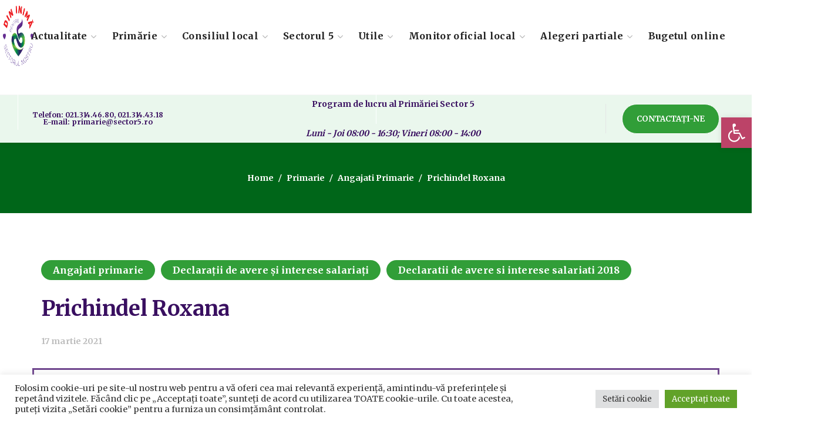

--- FILE ---
content_type: text/html; charset=utf-8
request_url: https://docs.google.com/viewer?url=https://sector5.ro/media/2021/03/preda-gheorghe-da.pdf&embedded=true
body_size: 1795
content:
<!DOCTYPE html><html lang="en" dir="ltr"><head><title>preda-gheorghe-da.pdf</title><link rel="stylesheet" type="text/css" href="//www.gstatic.com/_/apps-viewer/_/ss/k=apps-viewer.standalone.7RHagrUK4ig.L.W.O/am=AAQD/d=0/rs=AC2dHMIxmuyFyz-9QkelTdLPwldTLW_1mA" nonce="uFdUX8CRezWmKEXeZe-z0w"/></head><body><div class="ndfHFb-c4YZDc ndfHFb-c4YZDc-AHmuwe-Hr88gd-OWB6Me dif24c vhoiae LgGVmb bvmRsc ndfHFb-c4YZDc-TSZdd ndfHFb-c4YZDc-TJEFFc ndfHFb-c4YZDc-vyDMJf-aZ2wEe ndfHFb-c4YZDc-i5oIFb ndfHFb-c4YZDc-uoC0bf ndfHFb-c4YZDc-e1YmVc" aria-label="Showing viewer."><div class="ndfHFb-c4YZDc-zTETae"></div><div class="ndfHFb-c4YZDc-JNEHMb"></div><div class="ndfHFb-c4YZDc-K9a4Re"><div class="ndfHFb-c4YZDc-E7ORLb-LgbsSe ndfHFb-c4YZDc-LgbsSe-OWB6Me" aria-label="Previous"><div class="ndfHFb-c4YZDc-DH6Rkf-AHe6Kc"><div class="ndfHFb-c4YZDc-Bz112c ndfHFb-c4YZDc-DH6Rkf-Bz112c"></div></div></div><div class="ndfHFb-c4YZDc-tJiF1e-LgbsSe ndfHFb-c4YZDc-LgbsSe-OWB6Me" aria-label="Next"><div class="ndfHFb-c4YZDc-DH6Rkf-AHe6Kc"><div class="ndfHFb-c4YZDc-Bz112c ndfHFb-c4YZDc-DH6Rkf-Bz112c"></div></div></div><div class="ndfHFb-c4YZDc-q77wGc"></div><div class="ndfHFb-c4YZDc-K9a4Re-nKQ6qf ndfHFb-c4YZDc-TvD9Pc-qnnXGd" role="main"><div class="ndfHFb-c4YZDc-EglORb-ge6pde ndfHFb-c4YZDc-K9a4Re-ge6pde-Ne3sFf" role="status" tabindex="-1" aria-label="Loading"><div class="ndfHFb-c4YZDc-EglORb-ge6pde-RJLb9c ndfHFb-c4YZDc-AHmuwe-wcotoc-zTETae"><div class="ndfHFb-aZ2wEe" dir="ltr"><div class="ndfHFb-vyDMJf-aZ2wEe auswjd"><div class="aZ2wEe-pbTTYe aZ2wEe-v3pZbf"><div class="aZ2wEe-LkdAo-e9ayKc aZ2wEe-LK5yu"><div class="aZ2wEe-LkdAo aZ2wEe-hj4D6d"></div></div><div class="aZ2wEe-pehrl-TpMipd"><div class="aZ2wEe-LkdAo aZ2wEe-hj4D6d"></div></div><div class="aZ2wEe-LkdAo-e9ayKc aZ2wEe-qwU8Me"><div class="aZ2wEe-LkdAo aZ2wEe-hj4D6d"></div></div></div><div class="aZ2wEe-pbTTYe aZ2wEe-oq6NAc"><div class="aZ2wEe-LkdAo-e9ayKc aZ2wEe-LK5yu"><div class="aZ2wEe-LkdAo aZ2wEe-hj4D6d"></div></div><div class="aZ2wEe-pehrl-TpMipd"><div class="aZ2wEe-LkdAo aZ2wEe-hj4D6d"></div></div><div class="aZ2wEe-LkdAo-e9ayKc aZ2wEe-qwU8Me"><div class="aZ2wEe-LkdAo aZ2wEe-hj4D6d"></div></div></div><div class="aZ2wEe-pbTTYe aZ2wEe-gS7Ybc"><div class="aZ2wEe-LkdAo-e9ayKc aZ2wEe-LK5yu"><div class="aZ2wEe-LkdAo aZ2wEe-hj4D6d"></div></div><div class="aZ2wEe-pehrl-TpMipd"><div class="aZ2wEe-LkdAo aZ2wEe-hj4D6d"></div></div><div class="aZ2wEe-LkdAo-e9ayKc aZ2wEe-qwU8Me"><div class="aZ2wEe-LkdAo aZ2wEe-hj4D6d"></div></div></div><div class="aZ2wEe-pbTTYe aZ2wEe-nllRtd"><div class="aZ2wEe-LkdAo-e9ayKc aZ2wEe-LK5yu"><div class="aZ2wEe-LkdAo aZ2wEe-hj4D6d"></div></div><div class="aZ2wEe-pehrl-TpMipd"><div class="aZ2wEe-LkdAo aZ2wEe-hj4D6d"></div></div><div class="aZ2wEe-LkdAo-e9ayKc aZ2wEe-qwU8Me"><div class="aZ2wEe-LkdAo aZ2wEe-hj4D6d"></div></div></div></div></div></div><span class="ndfHFb-c4YZDc-EglORb-ge6pde-fmcmS ndfHFb-c4YZDc-AHmuwe-wcotoc-zTETae" aria-hidden="true">Loading&hellip;</span></div><div class="ndfHFb-c4YZDc-ujibv-nUpftc"><img class="ndfHFb-c4YZDc-ujibv-JUCs7e" src="/viewerng/thumb?ds=[base64]%3D%3D&amp;ck=lantern&amp;dsmi=unknown&amp;authuser&amp;w=800&amp;webp=true&amp;p=proj"/></div></div></div></div><script nonce="61X-4IGX7-u48g-wjPCHow">/*

 Copyright The Closure Library Authors.
 SPDX-License-Identifier: Apache-2.0
*/
function c(a,e,f){a._preloadFailed||a.complete&&a.naturalWidth===void 0?f():a.complete&&a.naturalWidth?e():(a.addEventListener("load",function(){e()},!1),a.addEventListener("error",function(){f()},!1))}
for(var d=function(a,e,f,k){function l(){b.style.display="none"}var g=document.body.getElementsByClassName(a)[0];if(k)var b=document.getElementById(k);else{if(!g)return;b=g.getElementsByClassName(f)[0];if(!b)return}b._preloadStartTime=Date.now();b.onerror=function(){this._preloadFailed=!0};c(b,function(){b.naturalWidth<800?l():(b._preloadEndTime||(b._preloadEndTime=Date.now()),e&&(g.getElementsByClassName(e)[0].style.display="none"))},l)},h=["_initStaticViewer"],m=this||self,n;h.length&&(n=h.shift());)h.length||
d===void 0?m=m[n]&&m[n]!==Object.prototype[n]?m[n]:m[n]={}:m[n]=d;
</script><script nonce="61X-4IGX7-u48g-wjPCHow">_initStaticViewer('ndfHFb-c4YZDc-K9a4Re-nKQ6qf','ndfHFb-c4YZDc-EglORb-ge6pde','ndfHFb-c4YZDc-ujibv-JUCs7e')</script><script type="text/javascript" charset="UTF-8" src="//www.gstatic.com/_/apps-viewer/_/js/k=apps-viewer.standalone.en_US.dovvSjwvvnA.O/am=AAQD/d=1/rs=AC2dHMJzCnEktAHGrrVVl3C1tD0ObOovNQ/m=main" nonce="61X-4IGX7-u48g-wjPCHow"></script><script type="text/javascript" src="https://apis.google.com/js/client.js" nonce="61X-4IGX7-u48g-wjPCHow"></script><script type="text/javascript" nonce="61X-4IGX7-u48g-wjPCHow">_init([["0",null,null,null,null,2,null,null,null,null,0,[1],null,null,null,"https://drive.google.com",null,null,null,null,null,null,null,null,null,null,null,null,null,null,null,null,[["core-740-RC1","prod"],12,1,1],null,null,null,null,[null,null,null,null,"https://accounts.google.com/ServiceLogin?passive\u003d1209600\u0026continue\u003dhttps://docs.google.com/viewer?url%3Dhttps://sector5.ro/media/2021/03/preda-gheorghe-da.pdf%26embedded%3Dtrue\u0026hl\u003den-US\u0026followup\u003dhttps://docs.google.com/viewer?url%3Dhttps://sector5.ro/media/2021/03/preda-gheorghe-da.pdf%26embedded%3Dtrue",null,null,null,0],null,null,null,null,null,null,null,null,null,null,null,null,null,null,null,0,null,null,null,null,null,null,null,null,null,null,null,null,null,null,null,null,null,null,null,null,null,null,null,null,null,null,null,null,null,null,null,null,null,null,null,null,null,null,null,null,null,null,null,null,null,null,null,null,null,null,null,null,null,null,null,null,null,null,null,null,null,null,null,null,null,null,null,null,null,null,null,null,null,null,null,null,null,null,null,null,null,null,null,null,null,null,null,null,1],[null,"preda-gheorghe-da.pdf","/viewerng/thumb?ds\[base64]%3D%3D\u0026ck\u003dlantern\u0026dsmi\u003dunknown\u0026authuser\u0026w\u003d800\u0026webp\u003dtrue\u0026p\u003dproj",null,null,null,null,null,null,"/viewerng/upload?ds\[base64]%3D%3D\u0026ck\u003dlantern\u0026dsmi\u003dunknown\u0026authuser\u0026p\u003dproj",null,"application/pdf",null,null,1,null,"/viewerng/viewer?url\u003dhttps://sector5.ro/media/2021/03/preda-gheorghe-da.pdf",null,"https://sector5.ro/media/2021/03/preda-gheorghe-da.pdf",null,null,0,null,null,null,null,null,"/viewerng/standalone/refresh?url\u003dhttps://sector5.ro/media/2021/03/preda-gheorghe-da.pdf\u0026embedded\u003dtrue",[null,null,"meta?id\u003dACFrOgAVzBg3LBzCopmJ8MQ9zZsh4A510uma8v-aP6QD55wZe4S7Pye8vzqDQVxJEsOt0KKM0EcEpVGWiQvRIJpCNA_G13RzbZvYemOqbmYsOC8mYTMFzGcvNmaoRg_o1VNp2aZGKw3CYTw-QdnJ","img?id\u003dACFrOgAVzBg3LBzCopmJ8MQ9zZsh4A510uma8v-aP6QD55wZe4S7Pye8vzqDQVxJEsOt0KKM0EcEpVGWiQvRIJpCNA_G13RzbZvYemOqbmYsOC8mYTMFzGcvNmaoRg_o1VNp2aZGKw3CYTw-QdnJ","press?id\u003dACFrOgAVzBg3LBzCopmJ8MQ9zZsh4A510uma8v-aP6QD55wZe4S7Pye8vzqDQVxJEsOt0KKM0EcEpVGWiQvRIJpCNA_G13RzbZvYemOqbmYsOC8mYTMFzGcvNmaoRg_o1VNp2aZGKw3CYTw-QdnJ","status?id\u003dACFrOgAVzBg3LBzCopmJ8MQ9zZsh4A510uma8v-aP6QD55wZe4S7Pye8vzqDQVxJEsOt0KKM0EcEpVGWiQvRIJpCNA_G13RzbZvYemOqbmYsOC8mYTMFzGcvNmaoRg_o1VNp2aZGKw3CYTw-QdnJ","https://doc-00-bk-apps-viewer.googleusercontent.com/viewer/secure/pdf/3nb9bdfcv3e2h2k1cmql0ee9cvc5lole/pp6rpr601ogaoldsrn6av4r2n5tlk8lu/1766234625000/lantern/*/ACFrOgAVzBg3LBzCopmJ8MQ9zZsh4A510uma8v-aP6QD55wZe4S7Pye8vzqDQVxJEsOt0KKM0EcEpVGWiQvRIJpCNA_G13RzbZvYemOqbmYsOC8mYTMFzGcvNmaoRg_o1VNp2aZGKw3CYTw-QdnJ",null,"presspage?id\u003dACFrOgAVzBg3LBzCopmJ8MQ9zZsh4A510uma8v-aP6QD55wZe4S7Pye8vzqDQVxJEsOt0KKM0EcEpVGWiQvRIJpCNA_G13RzbZvYemOqbmYsOC8mYTMFzGcvNmaoRg_o1VNp2aZGKw3CYTw-QdnJ"],null,null,null,"pdf"],"","",2]);</script></body></html>

--- FILE ---
content_type: text/html; charset=utf-8
request_url: https://docs.google.com/viewer?url=https://sector5.ro/media/2021/03/preda-gheorghe-di.pdf&embedded=true
body_size: 2274
content:
<!DOCTYPE html><html lang="en" dir="ltr"><head><title>preda-gheorghe-di.pdf</title><link rel="stylesheet" type="text/css" href="//www.gstatic.com/_/apps-viewer/_/ss/k=apps-viewer.standalone.7RHagrUK4ig.L.W.O/am=AAQD/d=0/rs=AC2dHMIxmuyFyz-9QkelTdLPwldTLW_1mA" nonce="qoc83Iu029nVRF0DKlHRWQ"/></head><body><div class="ndfHFb-c4YZDc ndfHFb-c4YZDc-AHmuwe-Hr88gd-OWB6Me dif24c vhoiae LgGVmb bvmRsc ndfHFb-c4YZDc-TSZdd ndfHFb-c4YZDc-TJEFFc ndfHFb-c4YZDc-vyDMJf-aZ2wEe ndfHFb-c4YZDc-i5oIFb ndfHFb-c4YZDc-uoC0bf ndfHFb-c4YZDc-e1YmVc" aria-label="Showing viewer."><div class="ndfHFb-c4YZDc-zTETae"></div><div class="ndfHFb-c4YZDc-JNEHMb"></div><div class="ndfHFb-c4YZDc-K9a4Re"><div class="ndfHFb-c4YZDc-E7ORLb-LgbsSe ndfHFb-c4YZDc-LgbsSe-OWB6Me" aria-label="Previous"><div class="ndfHFb-c4YZDc-DH6Rkf-AHe6Kc"><div class="ndfHFb-c4YZDc-Bz112c ndfHFb-c4YZDc-DH6Rkf-Bz112c"></div></div></div><div class="ndfHFb-c4YZDc-tJiF1e-LgbsSe ndfHFb-c4YZDc-LgbsSe-OWB6Me" aria-label="Next"><div class="ndfHFb-c4YZDc-DH6Rkf-AHe6Kc"><div class="ndfHFb-c4YZDc-Bz112c ndfHFb-c4YZDc-DH6Rkf-Bz112c"></div></div></div><div class="ndfHFb-c4YZDc-q77wGc"></div><div class="ndfHFb-c4YZDc-K9a4Re-nKQ6qf ndfHFb-c4YZDc-TvD9Pc-qnnXGd" role="main"><div class="ndfHFb-c4YZDc-EglORb-ge6pde ndfHFb-c4YZDc-K9a4Re-ge6pde-Ne3sFf" role="status" tabindex="-1" aria-label="Loading"><div class="ndfHFb-c4YZDc-EglORb-ge6pde-RJLb9c ndfHFb-c4YZDc-AHmuwe-wcotoc-zTETae"><div class="ndfHFb-aZ2wEe" dir="ltr"><div class="ndfHFb-vyDMJf-aZ2wEe auswjd"><div class="aZ2wEe-pbTTYe aZ2wEe-v3pZbf"><div class="aZ2wEe-LkdAo-e9ayKc aZ2wEe-LK5yu"><div class="aZ2wEe-LkdAo aZ2wEe-hj4D6d"></div></div><div class="aZ2wEe-pehrl-TpMipd"><div class="aZ2wEe-LkdAo aZ2wEe-hj4D6d"></div></div><div class="aZ2wEe-LkdAo-e9ayKc aZ2wEe-qwU8Me"><div class="aZ2wEe-LkdAo aZ2wEe-hj4D6d"></div></div></div><div class="aZ2wEe-pbTTYe aZ2wEe-oq6NAc"><div class="aZ2wEe-LkdAo-e9ayKc aZ2wEe-LK5yu"><div class="aZ2wEe-LkdAo aZ2wEe-hj4D6d"></div></div><div class="aZ2wEe-pehrl-TpMipd"><div class="aZ2wEe-LkdAo aZ2wEe-hj4D6d"></div></div><div class="aZ2wEe-LkdAo-e9ayKc aZ2wEe-qwU8Me"><div class="aZ2wEe-LkdAo aZ2wEe-hj4D6d"></div></div></div><div class="aZ2wEe-pbTTYe aZ2wEe-gS7Ybc"><div class="aZ2wEe-LkdAo-e9ayKc aZ2wEe-LK5yu"><div class="aZ2wEe-LkdAo aZ2wEe-hj4D6d"></div></div><div class="aZ2wEe-pehrl-TpMipd"><div class="aZ2wEe-LkdAo aZ2wEe-hj4D6d"></div></div><div class="aZ2wEe-LkdAo-e9ayKc aZ2wEe-qwU8Me"><div class="aZ2wEe-LkdAo aZ2wEe-hj4D6d"></div></div></div><div class="aZ2wEe-pbTTYe aZ2wEe-nllRtd"><div class="aZ2wEe-LkdAo-e9ayKc aZ2wEe-LK5yu"><div class="aZ2wEe-LkdAo aZ2wEe-hj4D6d"></div></div><div class="aZ2wEe-pehrl-TpMipd"><div class="aZ2wEe-LkdAo aZ2wEe-hj4D6d"></div></div><div class="aZ2wEe-LkdAo-e9ayKc aZ2wEe-qwU8Me"><div class="aZ2wEe-LkdAo aZ2wEe-hj4D6d"></div></div></div></div></div></div><span class="ndfHFb-c4YZDc-EglORb-ge6pde-fmcmS ndfHFb-c4YZDc-AHmuwe-wcotoc-zTETae" aria-hidden="true">Loading&hellip;</span></div><div class="ndfHFb-c4YZDc-ujibv-nUpftc"><img class="ndfHFb-c4YZDc-ujibv-JUCs7e" src="/viewerng/thumb?ds=[base64]%3D%3D&amp;ck=lantern&amp;dsmi=unknown&amp;authuser&amp;w=800&amp;webp=true&amp;p=proj"/></div></div></div></div><script nonce="kYWjzTQSNsWIobG5xZ3VHg">/*

 Copyright The Closure Library Authors.
 SPDX-License-Identifier: Apache-2.0
*/
function c(a,e,f){a._preloadFailed||a.complete&&a.naturalWidth===void 0?f():a.complete&&a.naturalWidth?e():(a.addEventListener("load",function(){e()},!1),a.addEventListener("error",function(){f()},!1))}
for(var d=function(a,e,f,k){function l(){b.style.display="none"}var g=document.body.getElementsByClassName(a)[0];if(k)var b=document.getElementById(k);else{if(!g)return;b=g.getElementsByClassName(f)[0];if(!b)return}b._preloadStartTime=Date.now();b.onerror=function(){this._preloadFailed=!0};c(b,function(){b.naturalWidth<800?l():(b._preloadEndTime||(b._preloadEndTime=Date.now()),e&&(g.getElementsByClassName(e)[0].style.display="none"))},l)},h=["_initStaticViewer"],m=this||self,n;h.length&&(n=h.shift());)h.length||
d===void 0?m=m[n]&&m[n]!==Object.prototype[n]?m[n]:m[n]={}:m[n]=d;
</script><script nonce="kYWjzTQSNsWIobG5xZ3VHg">_initStaticViewer('ndfHFb-c4YZDc-K9a4Re-nKQ6qf','ndfHFb-c4YZDc-EglORb-ge6pde','ndfHFb-c4YZDc-ujibv-JUCs7e')</script><script type="text/javascript" charset="UTF-8" src="//www.gstatic.com/_/apps-viewer/_/js/k=apps-viewer.standalone.en_US.dovvSjwvvnA.O/am=AAQD/d=1/rs=AC2dHMJzCnEktAHGrrVVl3C1tD0ObOovNQ/m=main" nonce="kYWjzTQSNsWIobG5xZ3VHg"></script><script type="text/javascript" src="https://apis.google.com/js/client.js" nonce="kYWjzTQSNsWIobG5xZ3VHg"></script><script type="text/javascript" nonce="kYWjzTQSNsWIobG5xZ3VHg">_init([["0",null,null,null,null,2,null,null,null,null,0,[1],null,null,null,"https://drive.google.com",null,null,null,null,null,null,null,null,null,null,null,null,null,null,null,null,[["core-740-RC1","prod"],12,1,1],null,null,null,null,[null,null,null,null,"https://accounts.google.com/ServiceLogin?passive\u003d1209600\u0026continue\u003dhttps://docs.google.com/viewer?url%3Dhttps://sector5.ro/media/2021/03/preda-gheorghe-di.pdf%26embedded%3Dtrue\u0026hl\u003den-US\u0026followup\u003dhttps://docs.google.com/viewer?url%3Dhttps://sector5.ro/media/2021/03/preda-gheorghe-di.pdf%26embedded%3Dtrue",null,null,null,0],null,null,null,null,null,null,null,null,null,null,null,null,null,null,null,0,null,null,null,null,null,null,null,null,null,null,null,null,null,null,null,null,null,null,null,null,null,null,null,null,null,null,null,null,null,null,null,null,null,null,null,null,null,null,null,null,null,null,null,null,null,null,null,null,null,null,null,null,null,null,null,null,null,null,null,null,null,null,null,null,null,null,null,null,null,null,null,null,null,null,null,null,null,null,null,null,null,null,null,null,null,null,null,null,1],[null,"preda-gheorghe-di.pdf","/viewerng/thumb?ds\[base64]%3D%3D\u0026ck\u003dlantern\u0026dsmi\u003dunknown\u0026authuser\u0026w\u003d800\u0026webp\u003dtrue\u0026p\u003dproj",null,null,null,null,null,null,"/viewerng/upload?ds\[base64]%3D%3D\u0026ck\u003dlantern\u0026dsmi\u003dunknown\u0026authuser\u0026p\u003dproj",null,"application/pdf",null,null,1,null,"/viewerng/viewer?url\u003dhttps://sector5.ro/media/2021/03/preda-gheorghe-di.pdf",null,"https://sector5.ro/media/2021/03/preda-gheorghe-di.pdf",null,null,0,null,null,null,null,null,"/viewerng/standalone/refresh?url\u003dhttps://sector5.ro/media/2021/03/preda-gheorghe-di.pdf\u0026embedded\u003dtrue",[null,null,"meta?id\u003dACFrOgDBbQ6ddAIphyCTJeB5oRsonfpmDgiJptRdEWdeMmg6GjhAGiyrHL4fezYmrFtKd3E0IBLbXHsaX0J8cxM0UtKYui4m2OYo3R-V2il_L0akVjO4miZj6NGAL1ltxt9p4FDN8ML4_eug_cVU","img?id\u003dACFrOgDBbQ6ddAIphyCTJeB5oRsonfpmDgiJptRdEWdeMmg6GjhAGiyrHL4fezYmrFtKd3E0IBLbXHsaX0J8cxM0UtKYui4m2OYo3R-V2il_L0akVjO4miZj6NGAL1ltxt9p4FDN8ML4_eug_cVU","press?id\u003dACFrOgDBbQ6ddAIphyCTJeB5oRsonfpmDgiJptRdEWdeMmg6GjhAGiyrHL4fezYmrFtKd3E0IBLbXHsaX0J8cxM0UtKYui4m2OYo3R-V2il_L0akVjO4miZj6NGAL1ltxt9p4FDN8ML4_eug_cVU","status?id\u003dACFrOgDBbQ6ddAIphyCTJeB5oRsonfpmDgiJptRdEWdeMmg6GjhAGiyrHL4fezYmrFtKd3E0IBLbXHsaX0J8cxM0UtKYui4m2OYo3R-V2il_L0akVjO4miZj6NGAL1ltxt9p4FDN8ML4_eug_cVU","https://doc-0g-bk-apps-viewer.googleusercontent.com/viewer/secure/pdf/3nb9bdfcv3e2h2k1cmql0ee9cvc5lole/a6uat01ab6vofc2r1ucn9j8og1rce0cg/1766234625000/lantern/*/ACFrOgDBbQ6ddAIphyCTJeB5oRsonfpmDgiJptRdEWdeMmg6GjhAGiyrHL4fezYmrFtKd3E0IBLbXHsaX0J8cxM0UtKYui4m2OYo3R-V2il_L0akVjO4miZj6NGAL1ltxt9p4FDN8ML4_eug_cVU",null,"presspage?id\u003dACFrOgDBbQ6ddAIphyCTJeB5oRsonfpmDgiJptRdEWdeMmg6GjhAGiyrHL4fezYmrFtKd3E0IBLbXHsaX0J8cxM0UtKYui4m2OYo3R-V2il_L0akVjO4miZj6NGAL1ltxt9p4FDN8ML4_eug_cVU"],null,null,null,"pdf"],"","",2]);</script></body></html>